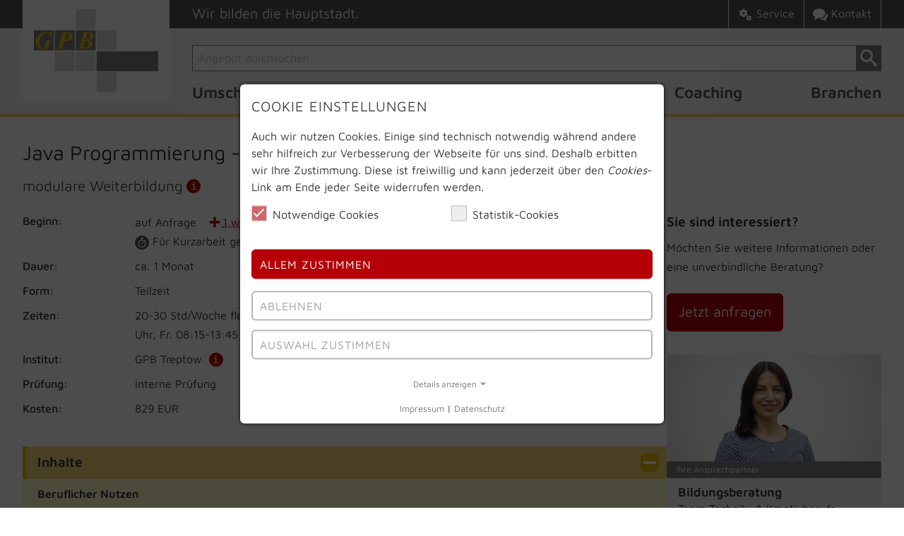

--- FILE ---
content_type: text/html; charset=utf-8
request_url: https://www.gpb.de/kurs/java-programmierung-grundlagen-1-229
body_size: 12346
content:
<!DOCTYPE html> <html dir="ltr" lang="de-DE" class="no-js"> <head> <meta charset="utf-8"> <!--
	This project was done by faktorWEB using TYPO3 CMS. For more infos please write to info@faktorweb.de
	This website is powered by TYPO3 - inspiring people to share!
	TYPO3 is a free open source Content Management Framework initially created by Kasper Skaarhoj and licensed under GNU/GPL.
	TYPO3 is copyright 1998-2026 of Kasper Skaarhoj. Extensions are copyright of their respective owners.
	Information and contribution at https://typo3.org/
--> <link rel="shortcut icon" href="/favicon.ico" type="image/vnd.microsoft.icon"> <title>Java Programmierung - Aufbaukurs (modulare Weiterbildung)</title> <meta name="description" content="Modulare Weiterbildung | Beginn jede Woche | Teilzeit | in Berlin | Dauer: ca. 1 Monat | für Kurzarbeit geeignet | Plätze frei | Hier informieren!"> <meta name="keywords" content="Programmierung, Programmiersprache, Java, Java Programm, Fehlerbehebung, Klassen, Objekte, Benutzeroberflächen, Software, Softwareentwicklung, Anpassung, Entwicklung, Entwickler"> <meta name="viewport" content="width=device-width, initial-scale=1.0, minimum-scale=1.0, maximum-scale=3.0"> <meta name="robots" content="index,follow"> <meta property="og:title" content="Bildungsangebot"> <meta property="og:site_name" content="GPB Berlin"> <meta property="og:image" content="https://www.gpb.de/fileadmin/_processed_/1/1/csm_kalender-mono-orange_20da6be454.png"> <meta name="twitter:card" content="summary"> <meta name="apple-mobile-web-app-capable" content="no"> <link rel="stylesheet" type="text/css" href="/typo3temp/assets/css/aaf5fd3320.css?1635743582" media="all"> <link rel="stylesheet" type="text/css" href="/typo3conf/ext/gpb_website_fsc/Resources/Public/Css/normalize.min.css?1610963304" media="all"> <link rel="stylesheet" type="text/css" href="/typo3conf/ext/gpb_website_fsc/Resources/Public/Css/slick.css?1615728180" media="all"> <link rel="stylesheet" type="text/css" href="/typo3conf/ext/gpb_website_fsc/Resources/Public/Css/layout.css?1755693964" media="all"> <link rel="stylesheet" type="text/css" href="/typo3conf/ext/jh_magnificpopup/Resources/Public/css/magnific-popup.css?1621965781" media="all"> <link rel="stylesheet" type="text/css" href="/typo3conf/ext/gpb_website_fsc/Resources/Public/Leaflet/leaflet.css?1635589855" > <script src="/typo3conf/ext/gpb_website_fsc/Resources/Public/JavaScript/jquery/3.6.0/jquery.min.js?1662113632"></script> <script src="/typo3conf/ext/gpb_website_fsc/Resources/Public/JavaScript/jquery.hoverIntent.min.js?1616319264"></script> <script src="/typo3conf/ext/gpb_website_fsc/Resources/Public/JavaScript/mmenu-light.js?1611149971"></script> <link rel="icon" type="image/png" sizes="32x32" href="/favicon-32x32.png"> <link rel="icon" type="image/png" sizes="96x96" href="/favicon-96x96.png"> <link rel="icon" type="image/png" sizes="192x192" href="/android-icon-192x192.png"> <link rel="icon" type="image/png" sizes="16x16" href="/favicon-16x16.png"> <link rel="manifest" href="/manifest.json"> <link rel="apple-touch-icon" sizes="57x57" href="/apple-icon-57x57.png"> <link rel="apple-touch-icon" sizes="60x60" href="/apple-icon-60x60.png"> <link rel="apple-touch-icon" sizes="72x72" href="/apple-icon-72x72.png"> <link rel="apple-touch-icon" sizes="76x76" href="/apple-icon-76x76.png"> <link rel="apple-touch-icon" sizes="114x114" href="/apple-icon-114x114.png"> <link rel="apple-touch-icon" sizes="120x120" href="/apple-icon-120x120.png"> <link rel="apple-touch-icon" sizes="144x144" href="/apple-icon-144x144.png"> <link rel="apple-touch-icon" sizes="152x152" href="/apple-icon-152x152.png"> <link rel="apple-touch-icon" sizes="180x180" href="/apple-icon-180x180.png"> <meta name="msapplication-TileColor" content="#ffffff"> <meta name="msapplication-TileImage" content="/ms-icon-144x144.png"> <script type="application/ld+json">
			{
				"@context": "https://schema.org",
				"@type": "Organization",
				"name": "GPB Berlin",
				"url": "https://www.gpb.de",
				"logo": "/fileadmin/layout/gpb-logo-mini.svg",
				"slogan": "Wir bilden die Hauptstadt."
			}
			</script> <script>(function(w,d,s,l,i){w[l]=w[l]||[];w[l].push({'gtm.start':new Date().getTime(),event:'gtm.js'});
			var f=d.getElementsByTagName(s)[0],j=d.createElement(s),dl=l!='dataLayer'?'&l='+l:'';j.async=true;
			j.src='https://www.googletagmanager.com/gtm.js?id='+i+dl;f.parentNode.insertBefore(j,f);})
			(window,document,'script','dataLayer','GTM-T8P93M');</script> <script>
				document.documentMode && document.write('<script src="/typo3conf/ext/gpb_website_fsc/Resources/Public/JavaScript/ie.js"><\/script>');
				document.documentMode && window.MSInputMethodContext && document.write('<script src="/typo3conf/ext/gpb_website_fsc/Resources/Public/JavaScript/ie11CustomProperties.min.js"><\/script>');
			</script> <link rel="canonical" href="https://www.gpb.de/kurs/java-programmierung-grundlagen-1-229"> <script data-ignore="1">const cookieConsentConfiguration = JSON.parse('{"cookieName":"cookie_consent","expiryDays":365,"hideOnInit":false,"pushConsentToTagManager":false,"lazyloading":false,"lazyloadingTimeout":120,"containerId":"cookie-consent"}');</script> </head> <body id="pid_341"> <div class="wrapall"> <header id="pageheader"> <div class="inside"> <div class="headwrap"> <div id="logo"> <a href="/" title="zur Startseite"> <img src="/fileadmin/layout/gpb-logo.svg" width="140" height="93" alt="GPB Berlin" class="logo-1"><img src="/fileadmin/layout/gpb-logo-mini.svg" width="0" height="0" alt="GPB Berlin" class="logo-2"> </a> </div> <div id="claim"> <span class="hide-ts-down">Wir bilden die Hauptstadt.</span> </div> <hr class="nv"> <div id="btn-s" title="Suche öffnen"> <span><i><svg width="0" height="0"><use href="/iconlib#sys-suche"></use></svg></i> Suche</span> </div> <div id="searchbox"> <form action="/suchergebnisse" data-suggest="/suchergebnisse?type=7384" name="sf" accept-charset="utf-8" method="GET"> <input id="sf-q" type="text" name="q" placeholder="Angebot durchsuchen..." class="tx-solr-q tx-solr-suggest tx-solr-suggest-focus" autocomplete="off" required=""> <button type="submit" class="btn-search" title="Suche starten"><svg width="12" height="12"><use href="/iconlib#sys-suche"></use></svg></button> </form> </div> <div id="btn-n" class="hide-ts-up" title="Navigation"> <span></span><span></span><span></span> </div> <div id="mnavi" class="hide-mw-down"> <nav id="mainnav"> <ul> <li class="nav1-item pid3 dark hassub"> <a href="/umschulung-berlin" target=""> <i></i> Umschulung<span class="hassub">...</span> </a> <ul> <li class="nav2-item pid19 dark hassub"> <a href="/umschulung-berlin/kaufmaennische-berufe" target=""> <i></i> Kaufmännische Berufe<span class="hassub">...</span> </a> <ul> <li class="nav3-item pid716 dark"> <a href="/umschulung-berlin/automobilkaufmann" target=""> <i></i> Automobilkaufleute </a> </li> <li class="nav3-item pid704 dark"> <a href="/umschulung-berlin/kauffrau-bueromanagement" target=""> <i></i> Kaufleute Büromanagement </a> </li> <li class="nav3-item pid748 dark"> <a href="/umschulung-berlin/kaufmann-e-commerce" target=""> <i></i> Kaufleute E-Commerce </a> </li> <li class="nav3-item pid749 dark"> <a href="/umschulung-berlin/einzelhandelskaufmann-einzelhandelskauffrau" target=""> <i></i> Einzelhandels&shy;kaufleute </a> </li> <li class="nav3-item pid703 dark"> <a href="/umschulung-berlin/kauffrau-gesundheitswesen" target=""> <i></i> Kaufleute Gesundheitswesen </a> </li> <li class="nav3-item pid769 dark"> <a href="/umschulung-berlin/kaufmann-grosshandel-aussenhandel" target=""> <i></i> Groß-/Außenhandels&shy;kaufleute </a> </li> <li class="nav3-item pid756 dark"> <a href="/umschulung-berlin/immobilienkaufmann" target=""> <i></i> Immobilienkaufleute </a> </li> <li class="nav3-item pid754 dark"> <a href="/umschulung-berlin/kauffrau-marketingkommunikation" target=""> <i></i> Kaufleute für Marketingkommunikation </a> </li> <li class="nav3-item pid755 dark"> <a href="/umschulung-berlin/personaldienstleistungskaufmann" target=""> <i></i> Personaldienstleistungs&shy;kaufleute </a> </li> <li class="nav3-item pid742 dark"> <a href="/umschulung-tourismusbranche-reisebranche" target=""> <i></i> Tourismus und Freizeit </a> </li> <li class="nav3-item pid761 dark"> <a href="/umschulung-berlin/veranstaltungskaufmann-veranstaltungskauffrau" target=""> <i></i> Veranstaltungskaufleute </a> </li> </ul> </li> <li class="nav2-item pid18 dark hassub"> <a href="/umschulung-berlin/it-berufe" target=""> <i></i> IT-Berufe<span class="hassub">...</span> </a> <ul> <li class="nav3-item pid770 dark"> <a href="/umschulung-berlin/fachinformatiker" target=""> <i></i> Fachinformatiker </a> </li> <li class="nav3-item pid763 dark"> <a href="/umschulung-berlin/it-systemelektroniker" target=""> <i></i> IT-Systemelektroniker </a> </li> <li class="nav3-item pid718 dark"> <a href="/umschulung-berlin/kaufmann-it-system-management" target=""> <i></i> IT-System-&shy;Management </a> </li> <li class="nav3-item pid107 dark"> <a href="/umschulung-berlin/3d-game-design" target=""> <i></i> 3D-Game-Design </a> </li> </ul> </li> <li class="nav2-item pid11 dark hassub"> <a href="/umschulung-berlin/medien-berufe" target=""> <i></i> Medien-Berufe<span class="hassub">...</span> </a> <ul> <li class="nav3-item pid747 dark"> <a href="/umschulung-berlin/3d-game-design" target=""> <i></i> 3D-Game-Design </a> </li> <li class="nav3-item pid714 dark"> <a href="/umschulung-berlin/gestalter-visuelles-marketing" target=""> <i></i> Gestalter visuelles Marketing </a> </li> <li class="nav3-item pid116 dark"> <a href="/umschulung-berlin/kaufmann-e-commerce" target=""> <i></i> Kaufleute im E-Commerce </a> </li> <li class="nav3-item pid117 dark"> <a href="/umschulung-berlin/kauffrau-marketingkommunikation" target=""> <i></i> Marketing&shy;kommunikation </a> </li> <li class="nav3-item pid783 dark"> <a href="/umschulung-berlin/mediengestalter" target=""> <i></i> Mediengestalter </a> </li> <li class="nav3-item pid746 dark"> <a href="/umschulung-berlin/mediengestalter-bild-ton" target=""> <i></i> Mediengestalter Bild und Ton </a> </li> </ul> </li> <li class="nav2-item pid97 dark hassub"> <a href="/umschulung-berlin/verwaltung-recht" target=""> <i></i> Verwaltung & Recht<span class="hassub">...</span> </a> <ul> <li class="nav3-item pid752 dark"> <a href="/umschulung-berlin/kauffrau-bueromanagement" target=""> <i></i> Kaufleute Büromanagement </a> </li> <li class="nav3-item pid705 dark"> <a href="/umschulung-berlin/rechtsanwalts-notarfachangestellte" target=""> <i></i> Rechtsanwalts-/ Notarfachangestellte </a> </li> <li class="nav3-item pid709 dark"> <a href="/umschulung-berlin/steuerfachangestellte" target=""> <i></i> Steuerfachangestellte </a> </li> <li class="nav3-item pid757 dark"> <a href="/umschulung-berlin/verwaltungsfachangestellte" target=""> <i></i> Verwaltungsfachangestellte </a> </li> </ul> </li> <li class="nav2-item pid27 dark"> <a href="/umschulung-berlin/grundkompetenzen-vorbereitungskurs" target=""> <i></i> Grundkompetenzen </a> </li> <li class="nav2-item spacer"> </li> <li class="nav2-item pid23 light"> <a href="/umschulung-berlin/foerdermoeglichkeiten" target=""> <i><svg width="0" height="0"><use href="/iconlib#nav-foerderung"></use></svg></i> Förder&shy;möglichkeiten </a> </li> <li class="nav2-item pid22 light"> <a href="/umschulung-berlin/kostentraeger" target=""> <i><svg width="0" height="0"><use href="/iconlib#nav-kostentraeger"></use></svg></i> Informationen für Kostenträger </a> </li> <li class="nav2-item pid300 light"> <a href="/ueber-uns/praxisprojekte-exkursionen" target=""> <i><svg width="0" height="0"><use href="/iconlib#nav-einblicke"></use></svg></i> Praxisprojekte </a> </li> <li class="nav2-item pid189 light"> <a href="/eignungstest" target=""> <i><svg width="0" height="0"><use href="/iconlib#nav-eignungstest"></use></svg></i> Eignungstest </a> </li> </ul> </li> <li class="nav1-item pid7 dark hassub"> <a href="/ausbildung-berlin" target=""> <i></i> Ausbildung<span class="hassub">...</span> </a> <ul> <li class="nav2-item pid39 dark hassub"> <a href="/ausbildung-berlin/kaufmaennische-berufe" target=""> <i></i> Kaufmännische Berufe<span class="hassub">...</span> </a> <ul> <li class="nav3-item pid717 dark"> <a href="/ausbildung-berlin/automobilkaufmann" target=""> <i></i> Automobilkaufleute </a> </li> <li class="nav3-item pid590 dark"> <a href="/umschulung-berlin/kauffrau-bueromanagement" target=""> <i></i> Kaufleute Büromanagement </a> </li> <li class="nav3-item pid750 dark"> <a href="/ausbildung-berlin/kaufmann-e-commerce" target=""> <i></i> Kaufleute im E-Commerce </a> </li> <li class="nav3-item pid751 dark"> <a href="/ausbildung-berlin/einzelhandelskaufmann-einzelhandelskauffrau" target=""> <i></i> Einzelhandels&shy;kaufleute </a> </li> <li class="nav3-item pid702 dark"> <a href="/ausbildung-berlin/kauffrau-gesundheitswesen" target=""> <i></i> Kaufleute Gesundheitswesen </a> </li> <li class="nav3-item pid166 dark"> <a href="/berufe/kaufmann-gross-und-aussenhandel-berlin" target=""> <i></i> Groß-/Außenhandels&shy;kaufleute </a> </li> <li class="nav3-item pid758 dark"> <a href="/ausbildung-berlin/immobilienkaufmann" target=""> <i></i> Immobilienkaufleute </a> </li> <li class="nav3-item pid753 dark"> <a href="/ausbildung-berlin/kauffrau-marketingkommunikation" target=""> <i></i> Kaufleute für Marketingkommunikation </a> </li> <li class="nav3-item pid739 dark"> <a href="/ausbildung-berlin/kauffrau-tourismus-freizeit" target=""> <i></i> Kaufleute Tourismus und Freizeit </a> </li> <li class="nav3-item pid764 dark"> <a href="/ausbildung-berlin/veranstaltungskaufmann-veranstaltungskauffrau" target=""> <i></i> Veranstaltungskaufleute </a> </li> </ul> </li> <li class="nav2-item pid35 dark hassub"> <a href="/ausbildung-berlin/it-berufe" target=""> <i></i> IT-Berufe<span class="hassub">...</span> </a> <ul> <li class="nav3-item pid772 dark"> <a href="/ausbildung-berlin/fachinformatiker" target=""> <i></i> Fachinformatiker </a> </li> <li class="nav3-item pid728 dark"> <a href="/ausbildung-berlin/it-systemelektroniker" target=""> <i></i> IT-Systemelektroniker </a> </li> <li class="nav3-item pid150 dark"> <a href="/ausbildung-berlin/3d-game-design" target=""> <i></i> 3D-Game-Design </a> </li> </ul> </li> <li class="nav2-item pid36 dark hassub"> <a href="/ausbildung-berlin/medien-berufe" target=""> <i></i> Medien-Berufe<span class="hassub">...</span> </a> <ul> <li class="nav3-item pid741 dark"> <a href="/ausbildung-berlin/3d-game-design" target=""> <i></i> 3D-Game-Design </a> </li> <li class="nav3-item pid700 dark"> <a href="/ausbildung-berlin/gestalter-visuelles-marketing" target=""> <i></i> Gestalter visuelles Marketing </a> </li> <li class="nav3-item pid154 dark"> <a href="/ausbildung-berlin/kaufmann-e-commerce" target=""> <i></i> Kaufleute E-Commerce </a> </li> <li class="nav3-item pid155 dark"> <a href="/ausbildung-berlin/kauffrau-marketingkommunikation" target=""> <i></i> Marketing&shy;kommunikation </a> </li> <li class="nav3-item pid777 dark"> <a href="/ausbildung-berlin/mediengestalter" target=""> <i></i> Mediengestalter </a> </li> <li class="nav3-item pid743 dark"> <a href="/ausbildung-berlin/mediengestalter-bild-ton" target=""> <i></i> Mediengestalter Bild und Ton </a> </li> </ul> </li> <li class="nav2-item spacer"> </li> <li class="nav2-item pid41 light"> <a href="/ausbildung-berlin/foerdermoeglichkeiten" target=""> <i><svg width="0" height="0"><use href="/iconlib#nav-foerderung"></use></svg></i> Förder&shy;möglichkeiten </a> </li> <li class="nav2-item pid701 light"> <a href="/ausbildung-berlin/studienabbrecher" target=""> <i><svg width="0" height="0"><use href="/iconlib#nav-studienabbrecher"></use></svg></i> Studienabbrecher </a> </li> <li class="nav2-item pid715 light"> <a href="/ausbildung-berlin/ohne-schulabschluss" target=""> <i><svg width="0" height="0"><use href="/iconlib#nav-ohne-schulabschluss"></use></svg></i> Ohne Schulabschluss </a> </li> <li class="nav2-item pid37 light"> <a href="/ausbildung-berlin/informationen-fuer-eltern" target=""> <i><svg width="0" height="0"><use href="/iconlib#nav-eltern"></use></svg></i> Informationen für Eltern </a> </li> <li class="nav2-item pid248 light"> <a href="/ueber-uns/praxisprojekte-exkursionen" target=""> <i><svg width="0" height="0"><use href="/iconlib#nav-einblicke"></use></svg></i> Praxisprojekte </a> </li> <li class="nav2-item pid42 light"> <a href="/eignungstest" target=""> <i><svg width="0" height="0"><use href="/iconlib#nav-eignungstest"></use></svg></i> Eignungstest </a> </li> </ul> </li> <li class="nav1-item pid8 dark hassub"> <a href="/weiterbildung-berlin" target=""> <i></i> Weiterbildung<span class="hassub">...</span> </a> <ul> <li class="nav2-item pid82 dark"> <a href="/weiterbildung-berlin/ausbilderschein-aevo" target=""> <i></i> Ausbilderschein (AEVO) </a> </li> <li class="nav2-item pid825 dark"> <a href="/weiterbildung-berlin/ki-manager-ihk" target=""> <i></i> KI Manager (IHK) </a> </li> <li class="nav2-item pid144 dark"> <a href="/weiterbildung-berlin/it-edv" target=""> <i></i> EDV & IT </a> </li> <li class="nav2-item pid79 dark"> <a href="/weiterbildung-berlin/kaufmaennisch" target=""> <i></i> Kaufmännisch </a> </li> <li class="nav2-item pid374 dark"> <a href="/weiterbildung-berlin/lager-logistik-staplerschein" target=""> <i></i> Lager & Logistik </a> </li> <li class="nav2-item pid80 dark"> <a href="/weiterbildung-berlin/medien-design" target=""> <i></i> Medien & Design </a> </li> <li class="nav2-item pid81 dark"> <a href="/weiterbildung-berlin/ms-office" target=""> <i></i> MS Office </a> </li> <li class="nav2-item pid34 dark hassub"> <a href="/weiterbildung-berlin/zertifaktslehrgaenge" target=""> <i></i> Zertifikate<span class="hassub">...</span> </a> <ul> <li class="nav3-item pid820 dark"> <a href="/weiterbildung-berlin/zertifaktslehrgaenge/ihk-zertifikate" target=""> <i></i> IHK Zertifikate </a> </li> <li class="nav3-item pid332 dark"> <a href="/weiterbildung-berlin/zertifaktslehrgaenge/comptia-a" target=""> <i></i> Comptia A+ </a> </li> <li class="nav3-item pid328 dark"> <a href="/weiterbildung-berlin/ecdl-icdl-pruefungszentrum" target=""> <i></i> ICDL </a> </li> <li class="nav3-item pid331 dark"> <a href="/weiterbildung-berlin/lpic-linux-professional" target=""> <i></i> Linux LPIC </a> </li> <li class="nav3-item pid333 dark"> <a href="/weiterbildung-berlin/zertifaktslehrgaenge/xpert-business-zertifizierung" target=""> <i></i> Xpert Business </a> </li> </ul> </li> <li class="nav2-item spacer"> </li> <li class="nav2-item pid88 light"> <a href="/weiterbildung-berlin/foerdermoeglichkeiten" target=""> <i><svg width="0" height="0"><use href="/iconlib#nav-foerderung"></use></svg></i> Förder&shy;möglichkeiten </a> </li> <li class="nav2-item pid86 light"> <a href="/weiterbildung-berlin/kostentraeger" target=""> <i><svg width="0" height="0"><use href="/iconlib#nav-kostentraeger"></use></svg></i> Informationen für Kostenträger </a> </li> <li class="nav2-item pid541 light"> <a href="/weiterbildung-berlin/qualifizierung-in-kurzarbeit" target=""> <i><svg width="0" height="0"><use href="/iconlib#nav-kurzarbeit"></use></svg></i> Kurzarbeit </a> </li> <li class="nav2-item pid87 light"> <a href="/weiterbildung-berlin/firmenschulungen" target=""> <i><svg width="0" height="0"><use href="/iconlib#nav-firmenschulung"></use></svg></i> Firmenschulungen </a> </li> </ul> </li> <li class="nav1-item pid239 dark"> <a href="/avgs-coaching" target=""> <i></i> Coaching </a> </li> <li class="nav1-item pid9 dark hassub"> <a href="/branchen" target=""> <i></i> Branchen<span class="hassub">...</span> </a> <ul> <li class="nav2-item pid138 dark"> <a href="/branchen/buero-dienstleistungen" target=""> <i></i> Büro & Dienstleistungen </a> </li> <li class="nav2-item pid136 dark"> <a href="/branchen/handel-verkauf" target=""> <i></i> Handel & Verkauf </a> </li> <li class="nav2-item pid33 dark"> <a href="/branchen/it-technik" target=""> <i></i> IT & Technik </a> </li> <li class="nav2-item pid137 dark"> <a href="/branchen/marketing-kommunikation" target=""> <i></i> Marketing & Kommunikation </a> </li> <li class="nav2-item pid32 dark"> <a href="/branchen/medien-gestaltung" target=""> <i></i> Medien & Gestaltung </a> </li> <li class="nav2-item pid30 dark"> <a href="/branchen/verwaltung-recht" target=""> <i></i> Verwaltung & Recht </a> </li> <li class="nav2-item pid817 dark"> <a href="/branchen/talent-job-matching" target=""> <i></i> Talent Job Matching </a> </li> </ul> </li> <li class="nav1-item spacer"> </li> <li class="nav1-item pid20 light hassub"> <a href="/service" target=""> <i><svg width="0" height="0"><use href="/iconlib#nav-service"></use></svg></i> Service<span class="hassub">...</span> </a> <ul> <li class="nav2-item pid183 dark"> <a href="/bildungsberatung" target=""> <i><svg width="0" height="0"><use href="/iconlib#nav-kontakt"></use></svg></i> Bildungsberatung </a> </li> <li class="nav2-item pid240 dark"> <a href="/moodle" target=""> <i><svg width="0" height="0"><use href="/iconlib#nav-moodle"></use></svg></i> Moodle </a> </li> <li class="nav2-item pid178 dark"> <a href="/standorte" target=""> <i><svg width="0" height="0"><use href="/iconlib#nav-standort"></use></svg></i> Standorte </a> </li> <li class="nav2-item spacer"> </li> <li class="nav2-item pid360 light"> <a href="/ueber-uns/team" target=""> <i><svg width="0" height="0"><use href="/iconlib#nav-team"></use></svg></i> Team </a> </li> <li class="nav2-item pid182 light"> <a href="/ueber-uns/karriere-bei-gpb" target=""> <i></i> Jobs </a> </li> <li class="nav2-item pid301 light"> <a href="/eignungstest" target=""> <i><svg width="0" height="0"><use href="/iconlib#nav-eignungstest"></use></svg></i> Eignungstest </a> </li> <li class="nav2-item pid577 light"> <a href="/kontakt/infomaterial" target=""> <i><svg width="0" height="0"><use href="/iconlib#nav-infomaterial"></use></svg></i> Infomaterial anfordern </a> </li> <li class="nav2-item pid192 light"> <a href="/service/praktikanten-und-mitarbeiter" target=""> <i><svg width="0" height="0"><use href="/iconlib#nav-praktikum"></use></svg></i> Praktikanten & Mitarbeiter </a> </li> </ul> </li> <li class="nav1-item pid334 light"> <a href="/merkzettel" target=""> <i><svg width="0" height="0"><use href="/iconlib#nav-merkzettel"></use></svg></i> Merkzettel </a> </li> <li class="nav1-item pid348 light"> <a href="/kontakt" target=""> <i><svg width="0" height="0"><use href="/iconlib#nav-kontakt"></use></svg></i> Kontakt </a> </li> </ul> </nav> </div> <div id="snavi"> <nav id="snav"></nav> </div> </div> </div> <div class="sib"> <div class="sib-progress"></div> </div> </header> <hr class="nv"> <section id="pagecontent"> <div class="inside"> <div class="frame"> <!--TYPO3SEARCH_begin--> <div id="c1088" class="frame frame-default frame-type-list"> <header><h1>Java Programmierung - Aufbau&shy;kurs</h1></header><div class="subheader"><h2>modulare Weiterbildung</h2><div class="info-block"><div class="info-text"><p>Flexible Weiterbildung: Stellen Sie sich Ihre individuelle Weiterbildung aus Einzelmodulen selbst zusammen.</p><p><a href="/weiterbildung-berlin" target="_blank">Weitere Infos</a></p></div></div></div><div id="eventswitch" class="mfp-hide"><p class="evhead">Wunschtermin auswählen:</p><div class="vscroll"><p><input type="radio" name="eventid" id="e685" value="/kurs/java-programmierung-grundlagen-1-229-685" onclick="forwardToNewPage(this.value)" checked><label for="e685"><span class="ba-event"><b>jede Woche</b>, Teilzeit, GPB Treptow </span><span class="ba-qk"><i><svg width="16" height="16"><use href="/iconlib#ba-kurzarbeit"></use></svg></i> Für Kurzarbeit geeignet</span></label></p><p><input type="radio" name="eventid" id="e686" value="/kurs/java-programmierung-grundlagen-1-229-686" onclick="forwardToNewPage(this.value)" ><label for="e686"><span class="ba-event"><b>jede Woche</b>, Vollzeit, GPB Treptow </span><span class="ba-qk"><i><svg width="16" height="16"><use href="/iconlib#ba-kurzarbeit"></use></svg></i> Für Kurzarbeit geeignet</span></label></p></div><a class="btn btn-grau2" onclick="$.magnificPopup.close();">Zurück</a><a href="/kontakt/anfrage?termin=685" class="btn btn-rot" title="Unverbindliche Anfrage stellen" rel="nofollow">Jetzt anfragen</a></div><div class="grid-container gridelements_2a_cols"><div class="grid-row grid-row-1"><div class="grid-column grid-column-11"><dl class="eckdaten"><dt class="col1">Beginn:</dt><dd class="col2"> auf Anfrage &nbsp; <span class="moreevents" title="Wunschtermin wählen"><b>+</b><a href="#">1 weitere Variante</a></span><br><span><i class="ba-qk"><svg width="16" height="16"><use href="/iconlib#ba-kurzarbeit"></use></svg></i> Für Kurzarbeit geeignet</span></dd><dt class="col1">Dauer:</dt><dd class="col2">ca. 1 Monat</dd><dt class="col1">Form:</dt><dd class="col2">Teilzeit </dd><dt class="col1">Zeiten:</dt><dd class="col2">20-30 Std/Woche flexibel während der Öffnungszeiten Mo. - Mi. 08:15-16:00 Uhr, Do. 08:15-14:30 Uhr, Fr. 08:15-13:45 Uhr</dd><dt class="col1">Institut:</dt><dd class="col2">GPB Treptow <div class="info-block"><div class="info-text"><p>Bouchéstraße 12<br>12435 Berlin<br>an der Bushaltestelle Eichenstr./Puschkinallee (Bus 104, 165, 265, N65), nähe S-Bhf. Treptower Park</p><p><a href="/standorte/berlin-treptow" target="_blank">Weitere Infos</a></p></div></div></dd><dt class="col1">Prüfung:</dt><dd class="col2">interne Prüfung </dd><dt class="col1">Kosten:</dt><dd class="col2"> 829 EUR </dd></dl><div class="frame frame-default frame-header-4"><header class=""><h3>Inhalte</h3></header><div class="ce-bodytext"><p><strong>Beruflicher Nutzen </strong></p><ul><li>Design und Entwicklung von Individualsoftware</li><li>Anpassung von Standardsoftware mit Java</li></ul><p><strong>Lernziel</strong></p><ul><li>Erlernen erweiterter Grundkonzepte der Programmiersprache Java</li></ul><p><strong>Lerninhalt</strong></p><ul><li>Grundlegende Klassen</li><li>Grafische Benutzeroberflächen</li><li>Fehlerbehandlung mit Exceptions</li><li>Containerklassen</li><li>Dateien</li><li>Zeichnen</li><li>Animationen und Threads</li><li>Tabellen und Datenbanken</li></ul></div></div><div class="frame frame-default frame-header-1"><header class=""><h3>Voraussetzungen</h3></header><div class="ce-bodytext"><ul><li>Grundlagenkenntnisse der Programmiersprache Java</li><li>Fähigkeit zum analytisch-logischen Denken und selbstständigen Arbeiten</li><li>Von Vorteil: Grundkenntnisse der Programmierung und der Programmierlogik</li></ul></div></div><div class="frame frame-default frame-header-1"><header class=""><h3>Fördermöglichkeiten</h3></header><div class="ce-bodytext"><ul><li>Bildungsgutschein <div class="info-block"><div class="info-text"><p>Durch einen Bildungsgutschein werden die Lehrgangskosten Ihrer Umschulung oder Weiterbildung – unter Umständen auch samt Fahrtkosten und Kosten für die Kinderbetreuung – von der Agentur für Arbeit bzw. Jobcenter finanziert. Arbeitssuchende, Arbeitslose und ausgewählte Beschäftigte können einen solchen Bildungsgutschein erhalten, um sich beruflich einzugliedern oder eine bevorstehende Arbeitslosigkeit zu vermeiden.</p><p><a href="/foerdermoeglichkeiten/bildungsgutschein" target="_blank">Weitere Infos</a></p></div></div></li><li>Qualifizierungschancengesetz <div class="info-block"><div class="info-text"><p>Das Qualifizierungschancengesetz erweitert die Fördermöglichkeiten der Bundesagentur für Arbeit. Diese beteiligt sich an den Weiterbildungs- und Lohnkosten von Unternehmen, damit sich dessen Arbeitnehmer weiterbilden können. Abhängig von der Betriebsgröße kann sich die finanzielle Förderung auf bis zu 100% belaufen. Die Gesamtzeit der Weiterbildung muss mindestens 120 Unterrichtsstunden betragen. Einzelmodule können miteinander kombiniert werden, sodass die Mindestdauer erreicht wird.</p><p><a href="/foerdermoeglichkeiten/qualifizierungschancengesetz" target="_blank">Weitere Infos</a></p></div></div></li><li>Berliner Weiterbildungsprämie <div class="info-block"><div class="info-text"><p>Förderung für alle, die während der Kurzarbeit eine von der Bundesagentur für Arbeit geförderte Weiterbildung absolvieren und in Berlin wohnhaft sind.</p><p><a href="/foerdermoeglichkeiten/berliner-weiterbildungspraemie" target="_blank">Weitere Infos</a></p></div></div></li></ul></div></div><div class="frame frame-default frame-header-1"><header class=""><h3>Zusatzangebote</h3></header><div class="ce-bodytext"><ul><li>Vermittlungscoaching für Arbeitssuchende <div class="info-block"><div class="info-text"><p>Zu jeder Weiterbildung gehört bei uns ein Vermittlungscoaching. Im persönlichen Gespräch werden bei Bedarf Ihre Bewerbungsunterlagen optimiert, Ihr Profil geschärft, Arbeitsmöglichkeiten besprochen - je nachdem, wo Sie stehen und was Sie voranbringt. Dieses Angebot ist für unsere Kunden natürlich kostenlos.</p></div></div></li></ul></div></div><div class="frame frame-default frame-header-1"><header class=""><h3>Zielgruppe</h3></header><div class="ce-bodytext"><p>Erfahrene PC-Anwender, die Software selbst entwickeln bzw. anpassen möchten sowie IT-Quereinsteiger.</p></div></div><div class="frame frame-default frame-header-1"><header class=""><h3>Ihre Vorteile</h3></header><div class="ce-bodytext"><ul><li><strong>Flexible Starttermine: </strong>Sie können fast jeden Montag mit Ihrer Weiterbildung starten!</li><li><strong>Individuelles Lernen:</strong> Sie lernen selbstgesteuert in Ihrem eigenen Tempo in einer voll ausgestatteten Lernumgebung am Computer.</li><li><strong>Kompetente Lernberater: </strong>Bei auftretenden Fragen steht Ihnen die professionelle fachliche Unterstützung unserer Lernberater&nbsp;zur Verfügung.</li><li><strong>Module kombinierbar:</strong> Sie bestimmen die Auswahl Ihrer Qualifizierungsthemen und können sich eine individuelle Weiterbildung zusammenstellen - ganz nach Ihren Bedürfnissen.</li><li><strong>Zeugnis/Zertifikat:</strong> Jeder Lernbaustein endet mit einem Test. Zum Abschluss&nbsp; der Weiterbildung erhalten Sie ein Zeugnis mit allen internen Testergebnissen. Die Abnahme externer Prüfungen von Herstellerzertifikaten erfolgt in zertifizierten Prüfungszentren.</li><li><strong>Langjährige Erfahrung:</strong> Seit 30 Jahren am Berliner Bildungsmarkt!</li><li><strong>Zertifizierte Qualität:</strong> Alle Bildungsangebote sind fachlich geprüft, zertifiziert und zugelassen.</li></ul></div></div></div><div class="grid-column grid-column-12"><div class="frame frame-default hide-ts-down donotprint"><header><h3>Sie sind interessiert?</h3></header><div class="ce-bodytext"><p>Möchten Sie weitere Informationen oder eine unverbindliche Beratung?</p><p><a href="/kontakt/anfrage?termin=685" class="btn btn-rot btn-big btn-bounce" title="Kursanfrage stellen" rel="nofollow">Jetzt anfragen</a></p></div></div><div class="frame frame-default hide-ts-down" style="padding-bottom:1em;"><div class="tx-ttaddress"><div class="tt_address_list"><div class="ccard ccard-1" itemscope itemtype="http://schema.org/Person"><div class="card-front" style="cursor: pointer;"><div class="card-front-inner"><div class="card-img"><img itemprop="image" loading="lazy" alt="Mitarbeiterfoto" src="/fileadmin/_processed_/9/d/csm_db_d818035427.png" width="450" height="225"></div><span class="card-tag"> Ihre Ansprechpartner </span><p><span class="name" itemprop="name"><b>Bildungsberatung</b></span><br><span class="position" itemprop="jobTitle">Team Technik- &amp; Kreativberufe</span></p><p><span class="flip" aria-hidden="true">Kontaktmöglichkeiten</span></p></div></div><div class="card-back"><meta itemprop="address" content=" GPB Berlin, Juliusstraße 2, 12051 Berlin "><p><span class="telico">&phone; </span><a href="tel:030 403665940" class="btn btn-grau" itemprop="telephone">030 403665940</a></p><meta itemprop="email" content="beratung@gpb.de"><meta itemprop="url" content="t3://page?uid=310 - - Terminvereinbarung"><p><a href="/kontakt/anfrage?termin=685" class="btn btn-rot" rel="nofollow">Terminvereinbarung</a></p></div></div></div></div></div><div class="frame frame-default frame-type-map"><div id="mini-map" class=""></div><a href="#" id="showpopupmap" class="hide-ts-down" title="Karte in Popup öffnen">Karte vergrößern</a><div id="popup-map" class="mfp-hide"></div></div></div></div></div><div class="frame frame-default text-center hide-ts-down ce-border donotprint"><figure class="image"><a href="/kontakt/anfrage?termin=685" class="img-hover-zoom nolink" rel="nofollow"><picture><source srcset="/fileadmin/_processed_/9/2/csm_schritt-fuer-schritt-ba_c37aacd282.png" media="(min-width: 1101px)"><source srcset="/fileadmin/_processed_/9/2/csm_schritt-fuer-schritt-ba_c1c701b0a6.png" media="(min-width: 601px)"><source srcset="/fileadmin/_processed_/9/2/csm_schritt-fuer-schritt-ba_3bccf6a0f2.png" media="(max-width: 600px)"><img class="img-responsive" src="/fileadmin/_processed_/9/2/csm_schritt-fuer-schritt-ba_c37aacd282.png" alt="Schritt für Schritt Infografik" title="" loading="lazy"></picture></a></figure></div><div class="frame frame-bg-orange frame-type-cta hide-tw-up donotprint"><a href="/kontakt/anfrage?termin=685" class="btn btn-rot" title="Unverbindliche Anfrage stellen" rel="nofollow">Jetzt anfragen</a></div><div class="frame frame-bg-grey donotprint"><header><h3>Ähnliche Bildungsangebote</h3></header><ul class="ba-rec-list ce-textcols-1"><li class="ba-rec"><span class="rec-typ">modulare Weiterbildung<span class="nv">: </span></span><span class="rec-title"><a href="/kurs/c-programmierung-grundlagen-212">C++ Programmierung - Grund&shy;lagen</a></span></li><li class="ba-rec"><span class="rec-typ">modulare Weiterbildung<span class="nv">: </span></span><span class="rec-title"><a href="/kurs/c-programmierung-aufbaukurs-213">C++ Programmierung - Aufbau&shy;kurs</a></span></li><li class="ba-rec"><span class="rec-typ">modulare Weiterbildung<span class="nv">: </span></span><span class="rec-title"><a href="/kurs/java-programmierung-grundlagen-214">Java Programmierung - Grund&shy;lagen</a></span></li><li class="ba-rec"><span class="rec-typ">modulare Weiterbildung<span class="nv">: </span></span><span class="rec-title"><a href="/kurs/oca-java-programmer-215">OCA Java SE 8 Programmer I</a></span></li></ul></div> </div> <!--TYPO3SEARCH_end--> </div> </div> </section> <footer id="pagefooter"> <div class="f-1"> <hr class="nv"> <div class="inside"> <nav id="footnav" class="f-1-1"> <ul> <li class="pid315 hassub"> <span> Bildungsangebot<span class="hassub">...</span> </span> <ul class="hc"> <li class="pid316"> <a href="/umschulung-berlin" target=""> Umschulungen </a> </li> <li class="pid317"> <a href="/ausbildung-berlin" target=""> Ausbildungen </a> </li> <li class="pid318"> <a href="/weiterbildung-berlin" target=""> Weiterbildungen </a> </li> <li class="pid355"> <a href="/bildungsangebote/abschluesse-zertifikate" target=""> Abschlüsse & Zertifikate </a> </li> <li class="pid368"> <a href="/bildungsangebote/weitere-angebote" target=""> Weitere Angebote... </a> </li> </ul> </li> <li class="pid5 hassub"> <span> Über uns<span class="hassub">...</span> </span> <ul class="hc"> <li class="pid358"> <a href="/ueber-uns" target=""> Warum GPB? </a> </li> <li class="pid829"> <a href="/ueber-uns/unser-leitbild" target=""> Leitbild </a> </li> <li class="pid311"> <a href="/standorte" target=""> Standorte </a> </li> <li class="pid184"> <a href="/ueber-uns/kooperationen" target=""> Kooperationen </a> </li> <li class="pid179"> <a href="/ueber-uns/team" target=""> Team </a> </li> <li class="pid836"> <a href="/ueber-uns/karriere-bei-gpb" target=""> Job & Karriere </a> </li> </ul> </li> <li class="pid309 hassub"> <span> Bildungsberatung<span class="hassub">...</span> </span> <ul class="hc"> <li class="pid370"> <a href="/bildungsberatung/infoveranstaltungen" target=""> Infoveranstaltungen </a> </li> <li class="pid310"> <a href="/bildungsberatung/terminvereinbarung" target=""> Terminvereinbarung </a> </li> <li class="pid362"> <a href="/eignungstest" target=""> Eignungstest </a> </li> </ul> </li> <li class="hassub"> <span>Geprüfte Qualität<span class="hassub">...</span></span> <div class="hc footerlogos"> <a href="/ueber-uns/qualitaet"><img src="/fileadmin/layout/footer-zert-logos.png" alt="GPB ist AZAV zertifiziert" width="312" height="132" loading="lazy"></a> </div> </li> </ul> </nav> </div> </div> <div class="f-2"> <hr class="nv"> <div class="inside"> <nav id="servnav" class="f-2-1"> <ul> <li class="pid253"> <a href="/impressum" target="">Impressum</a> </li> <li class="pid254"> <a href="/datenschutz" target="">Datenschutz</a> </li> <li class="pid828"> <a href="/barrierefreiheit" target="">BFSG</a> </li> <li><a href="#" class="cookieconsentlink" title="Cookie Einstellungen bzw. Zustimmung ändern">Cookies</a></li> </ul> </nav> <div class="f-2-2"> <a href="https://www.facebook.com/gpbberlin/" target="_blank" rel="nofollow noreferrer" title="GPB bei Facebook"><svg width="20" height="20"><use href="/iconlib#sys-facebook"></use></svg></a> <a href="https://www.instagram.com/gpbberlin/" target="_blank" rel="nofollow noreferrer" title="GPB bei Instagram"><svg width="20" height="20"><use href="/iconlib#sys-instagram"></use></svg></a> <a href="https://www.google.de/search?q=%22%23wirbildendiehauptstadt%22&filter=0" target="_blank" rel="nofollow noreferrer" title="Hashtag suchen bei Google">#wirbildendiehauptstadt</a> </div> <div class="f-2-3"><span class="copyright" title="alle Rechte vorbehalten">&copy; GPB mbH 2026</span></div> </div> </div> </footer> <div id="noscriptinfo" style="height:0;padding:0;overflow:hidden;"><a href="https://enablejavascript.co/de/" target="_blank" rel="nofollow noreferrer"><b>JavaScript ist deaktiviert</b></a>. Einige Funktionen der Webseite stehen dadurch nicht zur Verfügung!</div> </div> <script src="/typo3conf/ext/solr/Resources/Public/JavaScript/JQuery/jquery.autocomplete.min.js?1646385049"></script> <script src="/typo3conf/ext/solr/Resources/Public/JavaScript/suggest_controller.js?1646385049"></script> <script src="/typo3conf/ext/solr/Resources/Public/JavaScript/JQuery/URI.min.js?1646385049"></script> <script src="/typo3conf/ext/solr/Resources/Public/JavaScript/JQuery/jquery.URI.min.js?1646385049"></script> <script src="/typo3conf/ext/solr/Resources/Public/JavaScript/search_controller.js?1646385049"></script> <script src="/typo3conf/ext/jh_magnificpopup/Resources/Public/js/jquery.magnific-popup.min.js?1621965783"></script> <script src="/typo3conf/ext/jh_magnificpopup/Resources/Public/js/jquery.filter-isImageFile.min.js?1621965782"></script> <script src="/typo3conf/ext/jh_magnificpopup/Resources/Public/js/jquery.mfpInlineFunctions.min.js?1621965783"></script> <script src="/typo3conf/ext/mindshape_cookie_consent/Resources/Public/JavaScript/cookie_consent.js?1730054456" type="text/javascript"></script> <script src="/typo3conf/ext/gpb_website_fsc/Resources/Public/JavaScript/slick.min.js?1615728190"></script> <script src="/typo3conf/ext/gpb_website_fsc/Resources/Public/JavaScript/scripts.js?1657829988"></script> <script src="/typo3conf/ext/gpb_website_fsc/Resources/Public/Leaflet/leaflet.js?1635589855"></script> <script>
/*<![CDATA[*/
/*TS_inlineFooter*/
;(function($) {
	$('.csc-textpic-imagewrap,.ce-textpic,.ce-image,.news-img-wrap').each(function() {
		$(this).magnificPopup({
			delegate: 'a:isImageFile',
			tClose: 'Schließen (Esc)',
			type: 'image',
			tLoading: 'Lade Bild #%curr%...',
			mainClass: 'mfp-img-mobile',
			gallery: {
				enabled: 1,
				preload: [1,2],
				navigateByImgClick: 1,
				arrowMarkup: '<button title="%title%" type="button" class="mfp-arrow mfp-arrow-%dir%"></button>',
				tPrev: 'Vorheriges (Linke Pfeiltaste)',
				tNext: 'Nächstes (Rechte Pfeiltaste)',
				tCounter: '%curr% von %total%'
			},
			image: {
				cursor: 'mfp-zoom-out-cur',
				titleSrc: 'title',
				verticalGap: 88,
				verticalFit: 1,
				tError: '&lt;a href=&quot;%url%&quot;&gt;Das Bild&lt;/a&gt; konnte nicht geladen werden.'
			},
			removalDelay: 0
		});
	});
})(window.jQuery || window.Zepto);
;(function($) {
	$('.mfp-link').magnificPopup({
		type: 'iframe',
		tClose: 'Schließen (Esc)',
		tLoading: 'Lade Bild #%curr%...',
		disableOn: 0,
		mainClass: '',
		preloader: 1,
		closeOnContentClick: 0,
		closeOnBgClick: 1,
		closeBtnInside: 1,
		showCloseBtn: 1,
		enableEscapeKey: 1,
		modal: 0,
		alignTop: 0,
		fixedContentPos: 'auto',
		fixedBgPos: 'auto',
		overflowY: 'auto',
		removalDelay: 0,
		closeMarkup: '<button title="%title%" class="mfp-close"><i class="mfp-close-icn mfp-close">&times;</i></button>'
	});
})(window.jQuery || window.Zepto);
;(function($) {
	$('.mfp-ajax-link').magnificPopup({
		type: 'ajax',
		tClose: 'Schließen (Esc)',
		tLoading: 'Laden...',
		ajax: {
			cursor: '0',
			tError: '&lt;a href=&quot;%url%&quot;&gt;Der Inhalt&lt;/a&gt; konnte nicht geladen werden.'
		},
		disableOn: 0,
		mainClass: '',
		preloader: 1,
		focus: '',
		closeOnContentClick: 0,
		closeOnBgClick: 1,
		closeBtnInside: 1,
		showCloseBtn: 1,
		enableEscapeKey: 1,
		modal: 0,
		alignTop: 0,
		fixedContentPos: 'auto',
		fixedBgPos: 'auto',
		overflowY: 'auto',
		removalDelay: 0,
		closeMarkup: '<button title="%title%" class="mfp-close"><i class="mfp-close-icn mfp-close">&times;</i></button>',
		callbacks: {
			ajaxContentAdded: function() {
				try {
					$("img.lazyload").responsiveimages({}, function() {
						$(this).load(function() {
							this.style.opacity = 1;
						});
					});
				} catch(e) {}
			}
		}
	});
})(window.jQuery || window.Zepto);
/*]]>*/
</script> <script>
		var coordinates = [52.49306, 13.45061], zoom = 14, markertext = '<b>GPB Treptow</b><br>Bouchéstraße 12';
		var tileprovider = 'https://{s}.tile.openstreetmap.de/{z}/{x}/{y}.png';
		var copyright = '&copy; <a href="https://openstreetmap.org/copyright" target="_blank" rel="noopener">OpenStreetMap-Mitwirkende</a>';
		var minimap, popupmap;
		function forwardToNewPage(uri) {
			$.magnificPopup.close();
			window.location.href = uri;
		}
		$(document).ready(function () {
			if (minimap == undefined) {
				minimap = L.map('mini-map');
				minimap.setView(coordinates, zoom);
				minimap.setMinZoom(6);
				minimap.setMaxBounds([[47,6],[55,15]]);
				minimap.attributionControl.remove();
				L.tileLayer(tileprovider, {attribution:copyright}).addTo(minimap);
				L.control.attribution({prefix:false}).addTo(minimap);
				let marker = L.marker(coordinates).addTo(minimap);
				marker.bindPopup(markertext);
			}
			$('#showpopupmap').magnificPopup({
				closeBtnInside:true,
				items:{src:'#popup-map', type:'inline'},
				preloader:true,
				callbacks:{
					open: function() {
						if (popupmap != undefined) {
							popupmap.remove();
						}
						popupmap = L.map('popup-map');
						popupmap.setView(coordinates, 14);
						popupmap.setMinZoom(6);
						popupmap.setMaxBounds([[47,6],[55,15]]);
						popupmap.attributionControl.remove();
						L.tileLayer(tileprovider, {attribution:copyright}).addTo(popupmap);
						L.control.attribution({prefix:false}).addTo(popupmap);
						L.control.scale({imperial:false}).addTo(popupmap);
						let marker = L.marker(coordinates).addTo(popupmap);
						marker.bindPopup(markertext).openPopup();
					}
				},
			});
			$('span.moreevents').magnificPopup({
				closeBtnInside:true,
				items:{src:'#eventswitch', type:'inline'}
			});
		});
	</script> <noscript><iframe src="https://www.googletagmanager.com/ns.html?id=GTM-T8P93M" height="0" width="0" style="display:none;visibility:hidden"></iframe></noscript> <script>if (window.innerWidth < 601) {$('#pageheader').addClass('is-sticky');}</script> <link href="/typo3conf/ext/gpb_website_fsc/Resources/Public/Css/afterload.css" rel="stylesheet" type="text/css" media="print" onload="this.media='all'"> <noscript><link rel="stylesheet" href="/typo3conf/ext/gpb_website_fsc/Resources/Public/Css/afterload.css"></noscript> <div id="cookie-consent" class="cookie-consent-container" style="display: none;"> <div class="consent-modal"> <strong class="cookie-headline">Cookie Einstellungen</strong> <div class="hint"><p>Auch wir nutzen Cookies. Einige sind technisch notwendig während andere sehr hilfreich zur Verbesserung der Webseite für uns sind. Deshalb erbitten wir Ihre Zustimmung. Diese ist freiwillig und kann jederzeit über den <em>Cookies</em>-Link am Ende jeder Seite widerrufen werden.</p></div> <form autocomplete="off" action="/?tx_mindshapecookieconsent_consent%5Baction%5D=consent&amp;tx_mindshapecookieconsent_consent%5Bcontroller%5D=Consent&amp;type=8641&amp;cHash=00727ad6996d94b4e0f156d4cb85ccab" method="post"> <div> <input type="hidden" name="tx_mindshapecookieconsent_consent[__referrer][@extension]" value=""> <input type="hidden" name="tx_mindshapecookieconsent_consent[__referrer][@controller]" value="Standard"> <input type="hidden" name="tx_mindshapecookieconsent_consent[__referrer][@action]" value="consent/Modal"> <input type="hidden" name="tx_mindshapecookieconsent_consent[__referrer][arguments]" value="YTowOnt91dd758f05a1c30e0f2c2613b49945df02d4f6df0"> <input type="hidden" name="tx_mindshapecookieconsent_consent[__referrer][@request]" value="{&quot;@extension&quot;:null,&quot;@controller&quot;:&quot;Standard&quot;,&quot;@action&quot;:&quot;consent\/Modal&quot;}84d43fb46f459baacb7c3fbeab04c2b42ca84afc"> <input type="hidden" name="tx_mindshapecookieconsent_consent[__trustedProperties]" value="{&quot;consent&quot;:{&quot;isAjaxRequest&quot;:1,&quot;currentUrl&quot;:1,&quot;selectAll&quot;:1,&quot;deny&quot;:1,&quot;cookieOptions&quot;:[1,1]}}1a694a0512645a02199464accdde74c1053be5c0"> </div> <input class="is-ajax" type="hidden" name="tx_mindshapecookieconsent_consent[consent][isAjaxRequest]" value="0"> <input type="hidden" name="tx_mindshapecookieconsent_consent[consent][currentUrl]" value="https://www.gpb.de/kurs/java-programmierung-grundlagen-1-229"> <ul class="options"> <li> <label for="modal-option-necessary" class="label"> <input id="modal-option-necessary" class="option-necessary" type="checkbox" checked disabled> Notwendige Cookies <span class="checkmark"></span> </label> </li> <li> <label for="modal-option-22" class="label"> <input id="modal-option-22" class="option" type="checkbox" value="22"> Statistik-Cookies <span class="checkmark"></span> </label> </li> </ul> <div class="buttons text-center"> <button class="select-all btn btn--primary" type="submit" name="tx_mindshapecookieconsent_consent[consent][selectAll]" value="1"> Allem Zustimmen </button> <button class="deny btn btn--secondary" type="submit" name="tx_mindshapecookieconsent_consent[consent][deny]" value="1"> Ablehnen </button> <button class="save btn btn--secondary" type="submit" name="tx_mindshapecookieconsent_consent[consent][selectAll]" value="0"> Auswahl Zustimmen </button> </div> <a href="#" class="show-details text-center"> <span class="more">Details anzeigen</span> <span class="less">Details ausblenden</span> </a> <div class="details"> <div class="detail"> <div class="option-wrapper"> <strong class="option-headline">Notwendige Cookies</strong> <p>Für grundlegende Funktionen und einwandfreien Betrieb der Website erforderliche Cookies.</p> <div class="necessary-cookieoptions"> <div class="option-detail-wrapper"> <div class="option-detail cookie-option"> <label for="modal-cookieoption-22" class="label"> <input id="modal-cookieoption-22" class="option-necessary" type="checkbox" checked disabled> Einverständnis-Cookie <span class="checkmark"></span> </label> </div> <div class="option-detail option-name"> <strong class="option-title">Name:</strong> <span class="option-value">cookie_consent</span> </div> <div class="option-detail option-provider"> <strong class="option-title">Anbieter:</strong> <span class="option-value">GPB Berlin, Beuthstraße 8, 10117 Berlin</span> </div> <div class="option-detail option-purpose"> <strong class="option-title">Zweck:</strong> <span class="option-value">Dieser Cookie speichert Ihre ausgewählten Zustimmungs-Optionen bzgl. der Cookies.</span> </div> <div class="option-detail option-duration"> <strong class="option-title">Cookie Laufzeit:</strong> <span class="option-value">1 Jahr</span> </div> </div> </div> </div> <div class="option-wrapper"> <strong class="option-headline">Statistik-Cookies</strong> <p>Die eingesetzten Statistik-Tools helfen uns zu verstehen, wie unsere Besucher unsere Webseiten nutzen. Alle Daten sind vollständig anonym.</p> <div class="cookieoptions" data-parent="#modal-option-22"> <div class="option-detail-wrapper"> <div class="option-detail cookie-option"> <label for="modal-cookieoption-google_analytics" class="label"> <input type="hidden" name="tx_mindshapecookieconsent_consent[consent][cookieOptions]" value=""><input data-identifier="google_analytics" id="modal-cookieoption-google_analytics" type="checkbox" name="tx_mindshapecookieconsent_consent[consent][cookieOptions][]" value="81"> Google Analytics <span class="checkmark"></span> </label> </div> <div class="option-detail option-name"> <strong class="option-title">Name:</strong> <span class="option-value">_ga, _gat, _gd, _gid</span> </div> <div class="option-detail option-provider"> <strong class="option-title">Anbieter:</strong> <span class="option-value">Google Ireland Limited, Google Building Gordon House, 4 Barrow St, Dublin, D04 E5W5, Ireland</span> </div> <div class="option-detail option-purpose"> <strong class="option-title">Zweck:</strong> <span class="option-value">Erhebung von anonymisierten Statistikdaten über die Nutzung der Webseite (Reichweitenmessung).</span> </div> <div class="option-detail option-duration"> <strong class="option-title">Cookie Laufzeit:</strong> <span class="option-value">bis zu 24 Monaten</span> </div> </div> <div class="option-detail-wrapper"> <div class="option-detail cookie-option"> <label for="modal-cookieoption-ms_clarity" class="label"> <input data-identifier="ms_clarity" id="modal-cookieoption-ms_clarity" type="checkbox" name="tx_mindshapecookieconsent_consent[consent][cookieOptions][]" value="82"> MS Clarity <span class="checkmark"></span> </label> </div> <div class="option-detail option-name"> <strong class="option-title">Name:</strong> <span class="option-value">_clck, _clsk</span> </div> <div class="option-detail option-provider"> <strong class="option-title">Anbieter:</strong> <span class="option-value">Microsoft Corporation, One Microsoft Way, Redmond, WA 98052-6399, USA</span> </div> <div class="option-detail option-purpose"> <strong class="option-title">Zweck:</strong> <span class="option-value">Analyse-Tool zum Aufspüren von Usability Problemen auf der Webseite durch Click-Heatmaps und Session-Recordings.</span> </div> <div class="option-detail option-duration"> <strong class="option-title">Cookie Laufzeit:</strong> <span class="option-value">24 Stunden</span> </div> </div> </div> </div> </div> </div> </form> <small class="footer-links text-center"> <a href="/impressum">Impressum</a>&nbsp;|&nbsp;<a href="/datenschutz">Datenschutz</a> </small> </div> </div> </body> </html>

--- FILE ---
content_type: text/css; charset=utf-8
request_url: https://www.gpb.de/typo3conf/ext/gpb_website_fsc/Resources/Public/Css/afterload.css
body_size: 195
content:
/* Mobile small (Standard / Mobile First) */
@media only screen and (max-width: 400px) {
}

/* ab Mobile wide */
@media only screen and (min-width:401px) and (max-width:600px) {
}
@media only screen and (min-width:401px) {
}

/* ab Tablet small */
@media only screen and (min-width:601px) and (max-width:800px) {
}
@media only screen and (min-width:601px) {
	html.no-js #noscriptinfo {height:auto !important;opacity:1 !important;padding:.5em !important;transition:all .5s linear 1s;}
}

/* ab Tablet wide */
@media only screen and (min-width:801px) and (max-width:1100px) {
}
@media only screen and (min-width:801px) {
}

/* ab Desktop small */
@media only screen and (min-width:1101px) and (max-width:1300px) {
}
@media only screen and (min-width:1101px) {
}

/* ab Desktop wide */
@media only screen and (min-width:1301px) {
}
@media only screen and (min-width:1430px) {
}

/* nicht genügend Höhe */
@media only screen and (max-height: 450px) {
}

/* Druckausgabe */
@media print {
}

/* kein JavaScript aktiv */
html.no-js #foo {}


--- FILE ---
content_type: application/javascript; charset=utf-8
request_url: https://www.gpb.de/typo3conf/ext/mindshape_cookie_consent/Resources/Public/JavaScript/cookie_consent.js?1730054456
body_size: 4327
content:
'use strict';

(function () {
  // Polyfill for IE missing custom javascript events ---------------------------------------------
  // (see: https://developer.mozilla.org/en-US/docs/Web/API/CustomEvent/CustomEvent#Polyfill) -----
  if (typeof window.CustomEvent === 'function') return false;

  function CustomEvent(event, params) {
    let customEvent = document.createEvent('CustomEvent');

    params = params || { bubbles: false, cancelable: false, detail: null };
    customEvent.initCustomEvent(event, params.bubbles, params.cancelable, params.detail);

    return customEvent;
  }

  window.CustomEvent = CustomEvent;
  //-----------------------------------------------------------------------------------------------

  // Polyfill for IE not supporting forEach on nodelists
  if (typeof NodeList.prototype.forEach === 'undefined') {
    NodeList.prototype.forEach = Array.prototype.forEach;
  }
  //-----------------------------------------------------------------------------------------------

  // Polyfill for closest selector ----------------------------------------------------------------
  // (see: https://developer.mozilla.org/en-US/docs/Web/API/Element/closest#Polyfill) -------------
  if (!Element.prototype.matches) {
    Element.prototype.matches =
      Element.prototype.msMatchesSelector ||
      Element.prototype.webkitMatchesSelector;
  }

  if (!Element.prototype.closest) {
    Element.prototype.closest = function (selector) {
      let element = this;

      do {
        if (Element.prototype.matches.call(element, selector)) {
          return element;
        }

        element = element.parentElement || element.parentNode;
      } while (element !== null && element.nodeType === 1);

      return null;
    };
  }
  //-----------------------------------------------------------------------------------------------
})();

(function (cookieConsentConfiguration) {
  const _cookieConsent = {

    cookieName: 'cookie_consent',
    settingsClass: '',
    openButtonClass: 'cookie-consent-open',
    detailsOpenContainerSelector: '.detail, .show-details, .consent-modal',
    consentVariableName: 'cookieConsent',
    containerDisplayStyle: 'block',
    currentLanguageCode: null,
    expiryDays: 365,
    modalContainer: null,
    modalForm: null,
    saveButton: null,
    denyButton: null,
    selectAllButton: null,
    isSelectAll: false,
    isDeny: false,
    hideOnInit: false,
    pushConsentToTagManager: false,
    lazyloading: false,
    lazyloadingTimeout: 120000,
    lazyloadingEvents: ['mousedown', 'mousemove', 'keydown', 'scroll', 'touchstart'],
    consentButtons: [],
    consentScripts: [],

    /**
     * @param {object} configuration
     */
    init: function (configuration) {
      const that = this;
      this.cookieName = 'cookieName' in configuration ? configuration.cookieName : this.cookieName;
      this.openButtonClass = 'openButtonClass' in configuration ? configuration.openButtonClass : this.openButtonClass;
      this.currentLanguageCode = 'currentLanguageCode' in configuration ? configuration.currentLanguageCode : this.currentLanguageCode;
      this.expiryDays = 'expiryDays' in configuration ? parseInt(configuration.expiryDays) : this.expiryDays;
      this.hideOnInit = 'hideOnInit' in configuration ? Boolean(configuration.hideOnInit) : this.hideOnInit;
      this.pushConsentToTagManager = 'pushConsentToTagManager' in configuration ? Boolean(configuration.pushConsentToTagManager) : false;
      this.lazyloading = 'lazyloading' in configuration ? Boolean(configuration.lazyloading) : this.lazyloading;
      this.lazyloadingTimeout = 'lazyloadingTimeout' in configuration ? parseInt(configuration.lazyloadingTimeout) * 1000 : this.lazyloadingTimeout;

      this.updateConsentButtons();

      window[this.consentVariableName] = { consent: false, options: [] };
      window.cookieConsentModalToggle = function () {
        that.modalContainer.style.display = 'none' === that.modalContainer.style.display
          ? that.containerDisplayStyle
          : 'none';
      };

      if ('containerId' in configuration) {
        try {
          this.modalContainer = document.querySelector('#' + configuration.containerId);
        } catch (exception) {
          throw new Error('invalid container selector');
        }
      }

      if (null !== this.modalContainer) {
        this.saveButton = this.modalContainer.querySelector('button.save, input.save');
        this.denyButton = this.modalContainer.querySelector('button.deny, input.deny');
        this.selectAllButton = this.modalContainer.querySelector('button.select-all, input.select-all');

        this.registerButtonEvents(this.modalContainer);
        this.modalForm = this.modalContainer.querySelector('form');
      }

      if (true === this.hasConsent()) {
        this.consentEventDispatch();
      } else if (false === this.hideOnInit && false === this.lazyloading) {
        this.openModal(this.modalContainer);
      } else if (false === this.hideOnInit && true === this.lazyloading) {
        this.lazyOpenModal(this.modalContainer);
      }

      document.querySelectorAll('.' + this.openButtonClass).forEach(function (openButton) {
        openButton.addEventListener('click', function (event) {
          event.preventDefault();
          that.modalContainer.style.display = that.containerDisplayStyle;
        });
      });

      this.consentButtons.forEach(function (acceptButton) {
        acceptButton.addEventListener('click', function () {
          let cookie = that.getCookie();
          let cookieOpions = null !== cookie ? cookie.getOptions() : [];

          cookieOpions.push(this.getAttribute('data-identifier'));

          that.setConsentCookie(cookieOpions);
          that.replaceConsentButtons(this.getAttribute('data-identifier'));
        });
      });

      this.modalForm.querySelectorAll('.option').forEach(function (optionCheckbox) {
        optionCheckbox.addEventListener('change', function () {
          const parentOptionCheckbox = this;
          const cookieOptionsList = that.modalForm.querySelector('.cookieoptions[data-parent="#' + this.id + '"]');

          cookieOptionsList.querySelectorAll('input[type="checkbox"]').forEach(function (cookieOptionCheckbox) {
            cookieOptionCheckbox.checked = parentOptionCheckbox.checked;
          });

          that.updateParentOptionState(cookieOptionsList);
        });
      });

      this.modalForm.querySelectorAll('.cookieoptions input[type="checkbox"]').forEach(function (cookieOptionCheckbox) {
        cookieOptionCheckbox.addEventListener('change', function () {
          const cookieOptionsList = this.closest('.cookieoptions');

          if (cookieOptionsList instanceof Element) {
            that.updateParentOptionState(cookieOptionsList);
          }
        });
      });
    },

    /**
     * @param {HTMLElement} container
     */
    lazyOpenModal: function (container) {
      const that = this;
      let lazyloadingTimeout = null;

      if (0 < this.lazyloadingTimeout) {
        lazyloadingTimeout = setTimeout(function () {that.openModal(container);}, this.lazyloadingTimeout);
      }

      const interactionEventListener = function () {
        that.openModal(container);
        clearTimeout(lazyloadingTimeout);
        that.lazyloadingEvents.forEach(function (eventName) {
          document.removeEventListener(eventName, interactionEventListener);
        });
      };

      this.lazyloadingEvents.forEach(function (eventName) {
        document.addEventListener(eventName, interactionEventListener);
      });
    },

    updateConsentButtons: function () {
      this.consentButtons = document.querySelectorAll('.cookie-consent-replacement .accept');
    },

    /**
     * @param {string} cookieOption
     */
    replaceConsentButtons: function (cookieOption) {
      const that = this;

      this.consentButtons.forEach(function (acceptButton) {
        const consentReplacement = acceptButton.closest('.cookie-consent-replacement');
        const textArea = document.createElement('textarea');
        const replacement = document.createElement('div');

        if (cookieOption === acceptButton.getAttribute('data-identifier')) {
          textArea.innerHTML = consentReplacement.getAttribute('data-replacement');
          replacement.innerHTML = textArea.innerText;

          Array.prototype.slice.call(replacement.children).forEach(function (replaceElement) {
            consentReplacement.parentNode.appendChild(replaceElement);
            consentReplacement.parentNode.insertBefore(consentReplacement, replaceElement);
          });

          consentReplacement.parentNode.removeChild(consentReplacement);

          that.updateConsentButtons();
        }

        if (true === consentReplacement.hasAttribute('data-scripts')) {
          const scripts = JSON.parse(consentReplacement.getAttribute('data-scripts'));

          for (let key in scripts) {
            let async = false;
            let defer = false;
            let src = undefined;
            let eventName = undefined;

            if (typeof key === 'string') {
              eventName = key;
            }

            if (typeof scripts[key] === 'string') {
              src = scripts[key];
            } else {
              src = scripts[key]['src'];
              async = scripts[key]['async'];
              defer = scripts[key]['defer'];
            }

            if (-1 === that.consentScripts.indexOf(src)) {
              that.consentScripts.push(src);
              that.addScript(src, async, defer, eventName);
            }
          }
        }
      });
    },

    /**
     * @param {string} src
     * @param {boolean} async
     * @param {boolean} defer
     * @param {string} eventName
     */
    addScript: function (src, async, defer, eventName) {
      const script = document.createElement('script');

      script.async = async;
      script.defer = defer;

      if (typeof eventName === 'string') {
        script.onload = script.onreadystatechange = function (_, isAbort) {
          if (isAbort || !this.readyState || /loaded|complete/.test(this.readyState)) {
            this.onload = null;
            this.onreadystatechange = null;

            if (!isAbort) {
              window.dispatchEvent(new CustomEvent(eventName));
            }
          }
        };
      }

      script.src = src;
      document.body.appendChild(script);
    },

    /**
     * @param {HTMLElement} container
     */
    registerButtonEvents: function (container) {
      const that = this;
      const showDetailsButton = container.querySelector('.show-details');

      if (null !== this.selectAllButton) {
        this.selectAllButton.addEventListener('click', function (event) {
          that.isSelectAll = true;
          that.isDeny = false;
          that.toggleFormDisabledState(true);

          that.modalForm.querySelectorAll('input[type="checkbox"]').forEach(function (checkbox) {
            checkbox.checked = true;
          });

          // Workaround for older edge versions not supporting URLSearchParams
          if (typeof URLSearchParams === 'undefined') {
            that.fallbackSubmitForm();
            return;
          } else {
            event.preventDefault();
          }

          that.submitForm();
        });
      }

      if (null !== this.saveButton) {
        this.saveButton.addEventListener('click', function (event) {
          that.isSelectAll = false;
          that.isDeny = false;
          // Workaround for older edge versions not supporting URLSearchParams
          if (typeof URLSearchParams === 'undefined') {
            that.fallbackSubmitForm();
            return;
          } else {
            event.preventDefault();
          }

          that.toggleFormDisabledState(true);
          that.submitForm();
        });
      }

      if (null !== this.denyButton) {
        this.denyButton.addEventListener('click', function (event) {
          that.isSelectAll = false;
          that.isDeny = true;
          that.toggleFormDisabledState(true);

          that.modalForm.querySelectorAll('input[type="checkbox"]:not(.option-necessary)').forEach(function (checkbox) {
            checkbox.checked = false;
          });

          // Workaround for older edge versions not supporting URLSearchParams
          if (typeof URLSearchParams === 'undefined') {
            that.fallbackSubmitForm();
            return;
          } else {
            event.preventDefault();
          }

          that.toggleFormDisabledState(true);
          that.submitForm();
        });
      }

      if (null !== showDetailsButton) {
        showDetailsButton.addEventListener('click', function (event) {
          event.preventDefault();
          that.toggleModalDetails(container);
        });
      }
    },

    /**
     * @param {HTMLElement} container
     */
    toggleModalDetails: function (container) {
      container.querySelectorAll(this.detailsOpenContainerSelector).forEach(function (element) {
        element.classList.toggle('open');
      });
    },

    /**
     * @param {HTMLElement} container
     */
    openModalDetails: function (container) {
      container.querySelectorAll(this.detailsOpenContainerSelector).forEach(function (element) {
        element.classList.add('open');
      });
    },

    /**
     * @param {HTMLElement} container
     */
    closeModalDetails: function (container) {
      container.querySelectorAll(this.detailsOpenContainerSelector).forEach(function (element) {
        element.classList.remove('open');
      });
    },

    /**
     * @returns {boolean}
     */
    hasCookie: function () {
      return null !== this.getCookie() && this.getCookie() instanceof Object;
    },

    /**
     * @returns {boolean}
     */
    hasConsent: function() {
      return true === this.hasCookie() && true === this.getCookie().getConsent();
    },

    /**
     * @returns {object|null}
     */
    getCookie: function () {
      const that = this;
      const cookie = document.cookie.match('(^|[^;]+)\\s*' + this.cookieName + '\\s*=\\s*([^;]+)');
      const consent = null !== cookie ? JSON.parse(decodeURIComponent(cookie.pop())) : null;

      if (null !== consent) {
        consent['hasOption'] = function (identifier) {
          if (null === that.currentLanguageCode) {
            return 0 <= this.options.indexOf(identifier);
          } else {
            return that.currentLanguageCode in this.languageOptions &&
              0 <= this.languageOptions[that.currentLanguageCode].indexOf(identifier);
          }
        };

        consent['getOptions'] = function () {
          if (null === that.currentLanguageCode) {
            return this.options;
          } else if (that.currentLanguageCode in this.languageOptions) {
            return this.languageOptions[that.currentLanguageCode];
          }

          return [];
        };

        consent['getConsent'] = function () {
          if (null === that.currentLanguageCode) {
            return this.consent;
          } else if (that.currentLanguageCode in this.languageConsent) {
            return this.languageConsent[that.currentLanguageCode];
          }

          return false;
        };
      }

      return consent;
    },

    submitForm: function () {
      const that = this;

      this.setXhrSubmit(this.modalForm, true);

      setTimeout(function () {
        that.closeModal(that.modalContainer);
      }, 200);

      try {
        const formData = new FormData();

        this.modalForm.querySelectorAll('input').forEach(function (input) {
          if (
            false === input.disabled &&
            (
              'checkbox' !== input.type ||
              true === input.checked
            )
          ) {
            formData.append(input.name, input.value);
          }
        });

        const parameters = new URLSearchParams();
        const formDataEntries = formData.entries();
        let formDataEntry = formDataEntries.next();

        while (false === formDataEntry.done) {
          parameters.append(formDataEntry.value[0], formDataEntry.value[1]);
          formDataEntry = formDataEntries.next();
        }

        if (true === this.isDeny) {
          parameters.append(this.modalForm.querySelector('.deny').getAttribute('name'), '1');
        } else if (true === this.isSelectAll) {
          parameters.append(this.modalForm.querySelector('.select-all').getAttribute('name'), '1');
        }

        fetch(
          this.modalForm.getAttribute('action'),
          {
            method: 'POST',
            headers: { 'Content-Type': 'application/x-www-form-urlencoded' },
            body: parameters
          }
        ).then(function (response) {
          if (200 !== response.status) {
            throw new Error('xhr request failed: ' + response.status + ' - reason: "' + response.statusText + '"');
          }

          that.isSelectAll = false;
          that.toggleFormDisabledState(false);
        }).catch(function (error) {
          that.toggleFormDisabledState(false);
          console.error(error);
        });
      } catch (error) {
        that.toggleFormDisabledState(false);
        console.error(error);
      }

      this.setConsentCookie();
    },

    fallbackSubmitForm: function () {
      this.setXhrSubmit(this.modalForm, false);

      if (true === this.isSelectAll) {
        const input = document.createElement('input');

        input.type = 'hidden';
        input.name = this.modalForm.querySelector('.select-all').getAttribute('name');
        input.value = '1';

        this.modalForm.appendChild(input);
      }

      this.setConsentCookie();
    },

    /**
     * @param {array} [cookieOptions]
     */
    setConsentCookie: function (cookieOptions) {
      const that = this;
      const expiryDate = new Date();

      expiryDate.setDate(expiryDate.getDate() + this.expiryDays);

      if (false === Array.isArray(cookieOptions)) {
        cookieOptions = [];

        this.modalForm.querySelectorAll('input[type="checkbox"]').forEach(function (checkbox) {
          if (true === checkbox.checked && null !== checkbox.getAttribute('data-identifier')) {
            cookieOptions.push(checkbox.getAttribute('data-identifier'));
          }
        });
      }

      if (
        true === this.pushConsentToTagManager &&
        window.dataLayer instanceof Object &&
        window.dataLayer.push instanceof Function
      ) {
        window.dataLayer.push({
          'event': 'cookieConsent',
          'options': cookieOptions
        });
      }

      let cookie = {};

      if (null === this.currentLanguageCode) {
        cookie.consent = true;
        cookie.options = cookieOptions;
      } else {
        cookie.languageConsent = {};
        cookie.languageOptions = {};

        if (true === this.hasCookie()) {
          if ('languageOptions' in this.getCookie()) {
            cookie.languageOptions = this.getCookie()['languageOptions'];
          }

          if ('languageConsent' in this.getCookie()) {
            cookie.languageConsent = this.getCookie()['languageConsent'];
          }
        }

        cookie.languageConsent[this.currentLanguageCode] = true;
        cookie.languageOptions[this.currentLanguageCode] = cookieOptions;
      }

      document.cookie = that.cookieName
        + '='
        + encodeURI(JSON.stringify(cookie))
        + ';expires='
        + expiryDate.toUTCString()
        + ';samesite=strict'
        + ';path=/';

      this.consentEventDispatch();
    },

    /**
     * @param {HTMLElement} form
     * @param {boolean} enable
     */
    setXhrSubmit: function (form, enable) {
      if (null !== form) {
        form.querySelector('.is-ajax').value = true === enable ? 1 : 0;
      }
    },

    /**
     * @param {boolean} state
     */
    toggleFormDisabledState: function (state) {
      if (null !== this.selectAllButton) {
        this.selectAllButton.disabled = state;
      }

      this.saveButton.disabled = state;

      this.modalForm.querySelectorAll('input[type="checkbox"]:not(.option-necessary)').forEach(function (checkbox) {
        checkbox.disabled = state;
      });
    },

    /**
     * @param {HTMLElement} container
     * @return {boolean}
     */
    isModalOpen: function (container) {
      return container.style.display === this.containerDisplayStyle;
    },

    /**
     * @param {HTMLElement} container
     */
    openModal: function (container) {
      container.style.display = this.containerDisplayStyle;
      this.closeModalDetails(container);
    },

    /**
     * @param {HTMLElement} container
     */
    closeModal: function (container) {
      container.style.display = 'none';
      this.closeModalDetails(container);
    },

    consentEventDispatch: function () {
      const that = this;

      if (false === this.hasCookie()) {
        throw new Error('Can\'t do event dispatch if the necessary cookie hasn\'t been set');
      }

      window[this.consentVariableName] = this.getCookie();

      window.dispatchEvent(
        new CustomEvent('cookieConsent', { detail: this.getCookie() })
      );

      this.modalForm.querySelectorAll('input[type="checkbox"]').forEach(function (checkbox) {
        if (true === that.getCookie().hasOption(checkbox.getAttribute('data-identifier'))) {
          checkbox.checked = true;
        }
      });

      this.modalForm.querySelectorAll('.cookieoptions').forEach(function (cookieOptionsList) {
        that.updateParentOptionState(cookieOptionsList);
      });

      this.getCookie().getOptions().forEach(function (cookieOption) {
        that.replaceConsentButtons(cookieOption);
      });

      window.dispatchEvent(
        new CustomEvent('cookieConsentButtonsReplaced', { detail: this.getCookie() })
      );
    },

    /**
     * @param {object} cookieOptionsList
     */
    updateParentOptionState: function (cookieOptionsList) {
      const parentCheckbox = this.modalForm.querySelector(cookieOptionsList.getAttribute('data-parent'));
      const parentCheckboxLabel = parentCheckbox.closest('.label');
      const checkboxes = cookieOptionsList.querySelectorAll('input[type="checkbox"]');
      const checkedCheckboxes = cookieOptionsList.querySelectorAll('input[type="checkbox"]:checked');

      if (0 === checkedCheckboxes.length) {
        parentCheckboxLabel.classList.remove('partially-checked');
        parentCheckbox.checked = false;
      } else if (checkboxes.length === checkedCheckboxes.length) {
        parentCheckboxLabel.classList.remove('partially-checked');
        parentCheckbox.checked = true;
      } else {
        parentCheckboxLabel.classList.add('partially-checked');
        parentCheckbox.checked = false;
      }
    }
  };

  document.addEventListener('DOMContentLoaded', function () {
    try {
      _cookieConsent.init(cookieConsentConfiguration);
    } catch (exception) {
      console.error('Cookie Consent: ' + exception);
    }
  });

})(typeof cookieConsentConfiguration === 'object' ? cookieConsentConfiguration : {});

// Example
// window.addEventListener('cookieConsent', function (event) {
//   console.debug('Cookie Consent:')
//   console.debug(event.detail.getOptions())
// });
